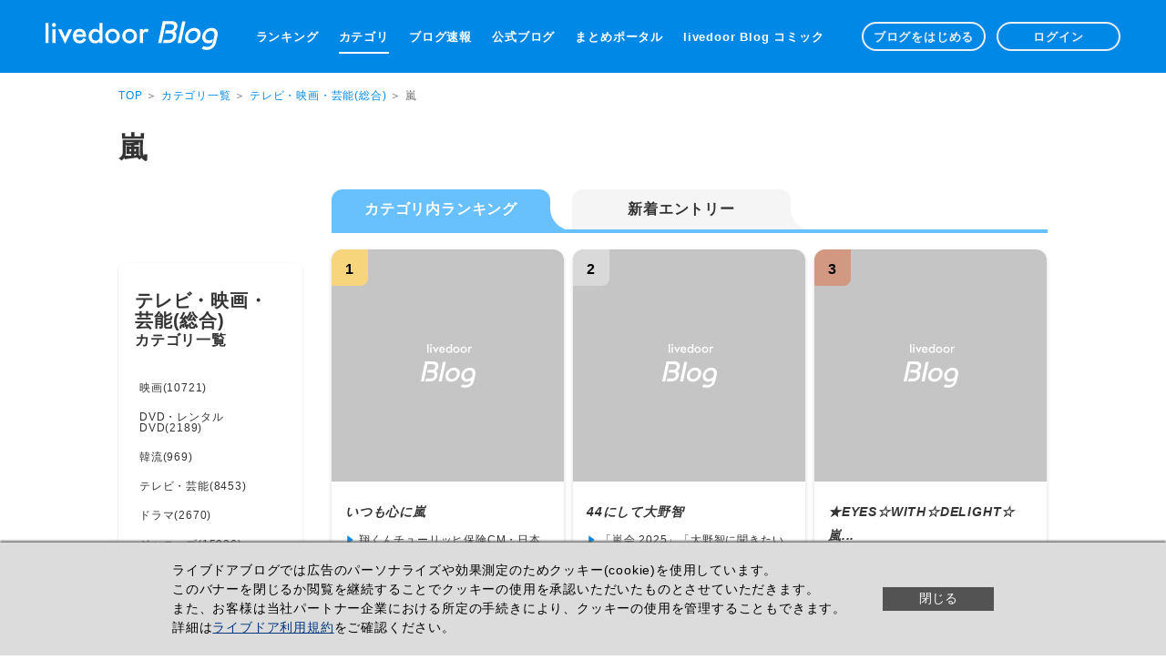

--- FILE ---
content_type: text/html; charset=utf8
request_url: https://blog.livedoor.com/category/572/
body_size: 38516
content:

<!DOCTYPE html>
<html lang="ja" prefix="og: http://ogp.me/ns#">
<head>
<script>
window.dataLayer = window.dataLayer || [];
dataLayer.push({'role': 'portal','device': 'pc'});
</script>
<!-- Google Tag Manager -->
<script>(function(w,d,s,l,i){w[l]=w[l]||[];w[l].push({'gtm.start':
new Date().getTime(),event:'gtm.js'});var f=d.getElementsByTagName(s)[0],
j=d.createElement(s),dl=l!='dataLayer'?'&l='+l:'';j.async=true;j.src=
'https://www.googletagmanager.com/gtm.js?id='+i+dl;f.parentNode.insertBefore(j,f);
})(window,document,'script','dataLayer','GTM-M5HWR6RZ');</script>
<!-- End Google Tag Manager -->
<script async type="text/javascript" src="https://cdp.livedoor.com/client.js?id=GKWANY"></script>
<script>
  window.livedoorCdpRequest = window.livedoorCdpRequest || [];
  window.livedoorCdpRequest.push({
    method: 'pageview',
    data: {'device': 'pc','role': 'portal'}
  });
</script>
<meta charset="UTF-8">
<meta property="og:type" content="website">
<meta property="og:image" content="https://blog.livedoor.com/blog_portal/pc/img/v3/common/blog_OGP.png">

<meta property="og:site_name" content="livedoor Blog">


<meta property="og:url" content="https://blog.livedoor.com/category/572/">

<title>嵐 - ライブドアブログ</title>
<meta property="og:title" content="嵐 - ライブドアブログ">

<meta name="description" content="ライブドアブログの「嵐」カテゴリの人気ブログランキングです。">
<meta property="og:description" content="ライブドアブログの「嵐」カテゴリの人気ブログランキングです。">


<meta http-equiv="Content-Style-Type" content="text/css">
<meta http-equiv="Content-Script-Type" content="text/javascript">
<meta http-equiv="X-UA-Compatible" content="IE=edge">

<meta name="referrer" content="unsafe-url">
<meta name="robots" content="max-image-preview:large">

<link rel="index" href="https://blog.livedoor.com" title="トップページ">
<link rel="help"  href="https://support.livedoor.info/hc/ja" title="ヘルプページ">

<link rel="stylesheet" href="https://parts.blog.livedoor.jp/blog_portal/pc/css/v3/main.css?v=20250627">













<link rel="canonical" href="https://blog.livedoor.com/category/572/">
</head>
<body data-page="" data-event-category="カテゴリランキング">
<!-- Google Tag Manager (noscript) -->
<noscript><iframe src="https://www.googletagmanager.com/ns.html?id=GTM-M5HWR6RZ"
height="0" width="0" style="display:none;visibility:hidden"></iframe></noscript>
<!-- End Google Tag Manager (noscript) -->

<div id="fb-root"></div>
<script>(function(d, s, id) {  var js, fjs = d.getElementsByTagName(s)[0];
  if (d.getElementById(id)) return;
  js = d.createElement(s); js.id = id;
  js.src = "//connect.facebook.net/ja_JP/all.js#xfbml=1";
  fjs.parentNode.insertBefore(js, fjs);
}(document, 'script', 'facebook-jssdk'));</script>

<div id="lb-container" class="category">
  <!--HEADER-AREA-->
<header id="lb-header">
  <div class="header-inner">
    <div class="box">
      <h1 class="logo">
        <a href="https://blog.livedoor.com" class="blog"><img src="https://parts.blog.livedoor.jp/img/common/logo_w.svg" alt="ライブドアブログ" width="189" height="32"></a>
      </h1>
      <nav class="global">
        <ul>
          <li><a href="https://blog.livedoor.com/ranking/" data-event-action="グローバルメニュー">ランキング</a></li>
          <li><a href="https://blog.livedoor.com/category/" class="active" data-event-action="グローバルメニュー">カテゴリ</a></li>
          <li><a href="https://blog.livedoor.com/headline/" data-event-action="グローバルメニュー">ブログ速報</a></li>
            <li><a href="https://blog.livedoor.com/select/" data-event-action="グローバルメニュー">公式ブログ</a></li>
            <li><a href="https://blog.livedoor.com/matomeportal/" data-event-action="グローバルメニュー">まとめポータル</a></li>
            <li><a href="https://blog.livedoor.com/comic/" data-event-action="グローバルメニュー">livedoor Blog コミック</a></li>
        </ul>
      </nav>

      <ul class="admin">
        <li><a href="/guide/" data-event-action="グローバルヘッダー">ブログをはじめる</a></li>
        <li><a href="https://livedoor.blogcms.jp" data-event-action="グローバルヘッダー">ログイン</a></li>
      </ul>
    </div>
  </div>
  
</header>
<!--/HEADER-AREA-->

  <!--MAIN-CONTENTS-AREA-->
  <section id="lb-wrapper" class="mb0">
    <div id="lb-category-ranking">
      <div class="category-title">
        


<div class="pan">
  <span><a href="/">TOP</a></span> ＞ <a href="/category/">カテゴリ一覧</a> ＞ <a href="/category/51/">テレビ・映画・芸能(総合)</a> ＞ 嵐
</div>
<h2>嵐</h2>




      </div>
      <div class="category-ranking-inner clearfix">
        <aside id="side">
          <div class="side-inner">
            <h3>テレビ・映画・芸能(総合)<span>カテゴリ一覧</span></h3>
            <ul>
              <li><a href="../35/">映画(10721)</a></li>
              <li><a href="../36/">DVD・レンタルDVD(2189)</a></li>
              <li><a href="../37/">韓流(969)</a></li>
              <li><a href="../52/">テレビ・芸能(8453)</a></li>
              <li><a href="../54/">ドラマ(2670)</a></li>
              <li><a href="../120/">ジャニーズ(15936)</a></li>
              <li><a href="../169/">ねとらじ(1061)</a></li>
              <li><a href="../217/">自主制作映画(300)</a></li>
              <li><a href="../354/">アイドル(2846)</a></li>
              <li><a href="../521/">女子アナ(109)</a></li>
              <li><a href="../572/">嵐(180)</a></li>
              <li><a href="../573/">関ジャニ∞(219)</a></li>
              <li><a href="../574/">KinKi Kids(84)</a></li>
              <li><a href="../575/">NEWS(113)</a></li>
              <li><a href="../576/">KAT-TUN(45)</a></li>
              <li><a href="../577/">お笑い(330)</a></li>
              <li><a href="../586/">Kis-My-Ft2(36)</a></li>
              <li><a href="../587/">赤西仁(16)</a></li>
              <li><a href="../596/">SMAP(29)</a></li>
            </ul>
          </div>
        </aside>
        <div class="contents">
          <ul class="tab">
            <li class="active"><span>カテゴリ内ランキング</span></li>
            <li><span><a href="/category/572/recent">新着エントリー</a></span></li>
          </ul>
          
          
          <div id="items" class="box">
            <ul class="clearfix">
              <li class="rank1">
                <div class="inner">
                  <span class="number rank1">1</span>
                  <div class="img-box">
                    
                       <span class="img"><a href="https://arashimotto.livedoor.biz/"><img src="https://parts.blog.livedoor.jp/blog_portal/pc/img/v3/common/noimage_bg.png" alt="" width="255" height="212"></a></span>
                       <span class="noimage"><img src="https://parts.blog.livedoor.jp/blog_portal/pc/img/v3/common/noimage_icon.svg?v=20230905" alt="" width="300" height="315"></span>
                       
                       
                  </div>
                  <div class="box">
                    <span class="bold"><a href="https://arashimotto.livedoor.biz/">いつも心に嵐</a></span>
                    <span class="more"><a href="https://arashimotto.livedoor.biz/archives/52180844.html">翔くんチューリッヒ保険CM・日本アカデミー賞</a></span>
                    <span class="more"><a href="https://arashimotto.livedoor.biz/archives/52180831.html">明日zeroでSixTONESインタビュー・よにのちゃんねる#494</a></span>
                    <span class="more"><a href="https://arashimotto.livedoor.biz/archives/52180767.html">オトノハ・よにのちゃんねる#493</a></span>
                  </div>
                </div>
              </li>
              <li class="rank2">
                <div class="inner">
                  <span class="number rank2">2</span>
                  <div class="img-box">
                    
                       <span class="img"><a href="https://satoshi44.doorblog.jp/"><img src="https://parts.blog.livedoor.jp/blog_portal/pc/img/v3/common/noimage_bg.png" alt="" width="255" height="212"></a></span>
                       <span class="noimage"><img src="https://parts.blog.livedoor.jp/blog_portal/pc/img/v3/common/noimage_icon.svg?v=20230905" alt="" width="300" height="315"></span>
                       
                       
                  </div>
                  <div class="box">
                    <span class="bold"><a href="https://satoshi44.doorblog.jp/">44にして大野智</a></span>
                    <span class="more"><a href="https://satoshi44.doorblog.jp/archives/5634165.html">「嵐会 2025」「大野智に聞きたいこと」アンケート</a></span>
                    <span class="more"><a href="https://satoshi44.doorblog.jp/archives/5634148.html">11/3 「生配だヨ嵐会2025」開催決定！</a></span>
                    <span class="more"><a href="https://satoshi44.doorblog.jp/archives/5600137.html">嵐さん、来春コンサートやるって！</a></span>
                  </div>
                </div>
              </li>
              <li class="rank3">
                <div class="inner">
                  <span class="number rank3">3</span>
                  <div class="img-box">
                    
                       <span class="img"><a href="http://blog.livedoor.jp/hii1221/"><img src="https://parts.blog.livedoor.jp/blog_portal/pc/img/v3/common/noimage_bg.png" alt="" width="255" height="212"></a></span>
                       <span class="noimage"><img src="https://parts.blog.livedoor.jp/blog_portal/pc/img/v3/common/noimage_icon.svg?v=20230905" alt="" width="300" height="315"></span>
                       
                       
                  </div>
                  <div class="box">
                    <span class="bold"><a href="http://blog.livedoor.jp/hii1221/">★EYES☆WITH☆DELIGHT☆嵐...</a></span>
                    <span class="more"><a href="http://blog.livedoor.jp/hii1221/archives/51492123.html">【私ゴト】ご挨拶</a></span>
                    <span class="more"><a href="http://blog.livedoor.jp/hii1221/archives/51492116.html">【最終更新】嵐★年末年始番組まとめ＜12/31（土）～2017/1/3（...</a></span>
                    <span class="more"><a href="http://blog.livedoor.jp/hii1221/archives/51491442.html">12/31（土）の嵐★番組情報【第67回「紅白歌合戦」→「ジャニー...</a></span>
                  </div>
                </div>
              </li>
              <li class="rank4">
                <div class="inner">
                  <span class="number rank4">4</span>
                  <div class="img-box">
                    
                       <span class="img"><a href="http://blog.livedoor.jp/amnosarashi5/"><img src="https://parts.blog.livedoor.jp/blog_portal/pc/img/v3/common/noimage_bg.png" alt="" width="124" height="124"></a></span>
                       <span class="noimage"><img src="https://parts.blog.livedoor.jp/blog_portal/pc/img/v3/common/noimage_icon.svg?v=20230905" alt="" width="300" height="315"></span>
                       
                       
                  </div>
                  <div class="box">
                    <span class="bold"><a href="http://blog.livedoor.jp/amnosarashi5/">Still...嵐と顕嵐な日々</a></span>
                    <span class="more"><a href="http://blog.livedoor.jp/amnosarashi5/archives/52180524.html">祝！7周年と管理人からのお知らせ</a></span>
                    <span class="more"><a href="http://blog.livedoor.jp/amnosarashi5/archives/52176774.html">潤くん＆顕嵐ちゃんお誕生日おめでとう♪</a></span>
                    <span class="more"><a href="http://blog.livedoor.jp/amnosarashi5/archives/52170083.html">最近の近況♪</a></span>
                  </div>
                </div>
              </li>
              <li class="rank5">
                <div class="inner">
                  <span class="number rank5">5</span>
                  <div class="img-box">
                    
                       <span class="img"><a href="http://blog.livedoor.jp/hanachansan-3104/"><img src="https://parts.blog.livedoor.jp/blog_portal/pc/img/v3/common/noimage_bg.png" alt="" width="124" height="124"></a></span>
                       <span class="noimage"><img src="https://parts.blog.livedoor.jp/blog_portal/pc/img/v3/common/noimage_icon.svg?v=20230905" alt="" width="300" height="315"></span>
                       
                       
                  </div>
                  <div class="box">
                    <span class="bold"><a href="http://blog.livedoor.jp/hanachansan-3104/">はなの3104ごと</a></span>
                    <span class="more"><a href="http://blog.livedoor.jp/hanachansan-3104/archives/54993703.html">負けても大野　勝っても大野</a></span>
                    <span class="more"><a href="http://blog.livedoor.jp/hanachansan-3104/archives/54993698.html">2020オリコン年間DLランキングにランクイン</a></span>
                    <span class="more"><a href="http://blog.livedoor.jp/hanachansan-3104/archives/54993036.html">HELLO NEW DREAMのショッピングバッグ企画</a></span>
                  </div>
                </div>
              </li>
              <li class="rank6">
                <div class="inner">
                  <span class="number rank6">6</span>
                  <div class="img-box">
                    
                       <span class="img"><a href="http://blog.livedoor.jp/sundries5_storm/"><img src="https://parts.blog.livedoor.jp/blog_portal/pc/img/v3/common/noimage_bg.png" alt="" width="124" height="124"></a></span>
                       <span class="noimage"><img src="https://parts.blog.livedoor.jp/blog_portal/pc/img/v3/common/noimage_icon.svg?v=20230905" alt="" width="300" height="315"></span>
                       
                       
                  </div>
                  <div class="box">
                    <span class="bold"><a href="http://blog.livedoor.jp/sundries5_storm/">ARASHI HISTORY　－　past a...</a></span>
                    <span class="more"><a href="http://blog.livedoor.jp/sundries5_storm/archives/9584686.html">二宮和也くん、お誕生日おめでとう！</a></span>
                    <span class="more"><a href="http://blog.livedoor.jp/sundries5_storm/archives/9449957.html">SMAPという名を記憶に刻みつけて･･･</a></span>
                    <span class="more"><a href="http://blog.livedoor.jp/sundries5_storm/archives/9357928.html">嵐がうまれた日、そして嵐に感謝する日･･･</a></span>
                  </div>
                </div>
              </li>
              <li class="rank7">
                <div class="inner">
                  <span class="number rank7">7</span>
                  <div class="img-box">
                    
                       <span class="img"><a href="http://blog.livedoor.jp/tani0125/"><img src="https://parts.blog.livedoor.jp/blog_portal/pc/img/v3/common/noimage_bg.png" alt="" width="124" height="124"></a></span>
                       <span class="noimage"><img src="https://parts.blog.livedoor.jp/blog_portal/pc/img/v3/common/noimage_icon.svg?v=20230905" alt="" width="300" height="315"></span>
                       
                       
                  </div>
                  <div class="box">
                    <span class="bold"><a href="http://blog.livedoor.jp/tani0125/">櫻井翔くん日記</a></span>
                    <span class="more"><a href="http://blog.livedoor.jp/tani0125/archives/52522587.html">神様のカルテ２</a></span>
                    <span class="more"><a href="http://blog.livedoor.jp/tani0125/archives/52517266.html">翔くん</a></span>
                    <span class="more"><a href="http://blog.livedoor.jp/tani0125/archives/52513599.html">あけましておめでとうございます！</a></span>
                  </div>
                </div>
              </li>
              <li class="rank8">
                <div class="inner">
                  <span class="number rank8">8</span>
                  <div class="img-box">
                    
                       <span class="img">
                         <a href="https://sakucchi6682125.livedoor.blog/">
                           <img src="https://resize.blogsys.jp/1fba2b7dfbb2cb1175fecfb004d9729939b7cd17/crop8/148x148/https://livedoor.blogimg.jp/sakucchi6682125/imgs/b/e/be1603f2-s.jpg" alt="翔チッチだより" width="124" height="124">
                         </a>
                       </span>
                       
                  </div>
                  <div class="box">
                    <span class="bold"><a href="https://sakucchi6682125.livedoor.blog/">翔チッチだより</a></span>
                    <span class="more"><a href="https://sakucchi6682125.livedoor.blog/archives/10148124.html">メリークリスマス♡</a></span>
                    <span class="more"><a href="https://sakucchi6682125.livedoor.blog/archives/10140613.html">潤くんインスタライブと、新会社名発表</a></span>
                    <span class="more"><a href="https://sakucchi6682125.livedoor.blog/archives/10139269.html">ベスアとジャにの再開</a></span>
                  </div>
                </div>
              </li>
              <li class="rank9">
                <div class="inner">
                  <span class="number rank9">9</span>
                  <div class="img-box">
                    
                       <span class="img">
                         <a href="https://ksisite005.ldblog.jp/">
                           <img src="https://resize.blogsys.jp/88ed2cbc8c3117f47d357000c898208e92dbe6fd/crop8/148x148/https://livedoor.blogimg.jp/ksisite005/imgs/f/5/f581b892-s.png" alt="嵐の櫻井翔（さくらいしょう) の性格の意外なイチメンに迫る ブログ" width="124" height="124">
                         </a>
                       </span>
                       
                  </div>
                  <div class="box">
                    <span class="bold"><a href="https://ksisite005.ldblog.jp/">嵐の櫻井翔（さくらいしょう...</a></span>
                    <span class="more"><a href="https://ksisite005.ldblog.jp/archives/9617003.html">櫻井翔の心境 2021年～大型船から小型船に乗りかえて「さあここ...</a></span>
                    <span class="more"><a href="https://ksisite005.ldblog.jp/archives/9439472.html">櫻井翔、結婚したい女優常連･綾瀬はるか と第70回NHK紅白司会！...</a></span>
                    <span class="more"><a href="https://ksisite005.ldblog.jp/archives/9407359.html">櫻井翔が　語る嵐が 何故今回　SNSでMV配信</a></span>
                  </div>
                </div>
              </li>
              <li class="rank10">
                <div class="inner">
                  <span class="number rank10">10</span>
                  <div class="img-box">
                    
                       <span class="img"><a href="http://blog.livedoor.jp/purepearl0830/"><img src="https://parts.blog.livedoor.jp/blog_portal/pc/img/v3/common/noimage_bg.png" alt="" width="124" height="124"></a></span>
                       <span class="noimage"><img src="https://parts.blog.livedoor.jp/blog_portal/pc/img/v3/common/noimage_icon.svg?v=20230905" alt="" width="300" height="315"></span>
                       
                       
                  </div>
                  <div class="box">
                    <span class="bold"><a href="http://blog.livedoor.jp/purepearl0830/">天使だもん☆松本潤くん応援...</a></span>
                    <span class="more"><a href="http://blog.livedoor.jp/purepearl0830/archives/25348803.html">プラベ記事について</a></span>
                    <span class="more"><a href="http://blog.livedoor.jp/purepearl0830/archives/25198440.html">お引越し</a></span>
                    <span class="more"><a href="http://blog.livedoor.jp/purepearl0830/archives/25070675.html">今の嵐と未来の嵐のかたち</a></span>
                  </div>
                </div>
              </li>
              <li class="rank11">
                <div class="inner">
                  <span class="number rank11">11</span>
                  <div class="img-box">
                    
                       <span class="img"><a href="http://blog.livedoor.jp/chobisuke777/"><img src="https://parts.blog.livedoor.jp/blog_portal/pc/img/v3/common/noimage_bg.png" alt="" width="124" height="124"></a></span>
                       <span class="noimage"><img src="https://parts.blog.livedoor.jp/blog_portal/pc/img/v3/common/noimage_icon.svg?v=20230905" alt="" width="300" height="315"></span>
                       
                       
                  </div>
                  <div class="box">
                    <span class="bold"><a href="http://blog.livedoor.jp/chobisuke777/">青と黄色の研究所</a></span>
                    <span class="more"><a href="http://blog.livedoor.jp/chobisuke777/archives/34570000.html">ご案内</a></span>
                    <span class="more"><a href="http://blog.livedoor.jp/chobisuke777/archives/34505612.html">お知らせ</a></span>
                    <span class="more"><a href="http://blog.livedoor.jp/chobisuke777/archives/34054418.html">続＊イチオクノホシ　43最終話</a></span>
                  </div>
                </div>
              </li>
              <li class="rank12">
                <div class="inner">
                  <span class="number rank12">12</span>
                  <div class="img-box">
                    
                       <span class="img">
                         <a href="http://blog.livedoor.jp/nico0428/">
                           <img src="https://resize.blogsys.jp/e74a3e8148b53b9b36283f6af144fdc152f5e8d0/crop8/148x148/https://livedoor.blogimg.jp/nico0428/imgs/6/0/6024b900-s.jpg" alt="“ LOVE&amp;THANK YOU ”" width="124" height="124">
                         </a>
                       </span>
                       
                  </div>
                  <div class="box">
                    <span class="bold"><a href="http://blog.livedoor.jp/nico0428/">“ LOVE&amp;THANK YOU ”</a></span>
                    <span class="more"><a href="http://blog.livedoor.jp/nico0428/archives/56261405.html">2019年もありがとう</a></span>
                    <span class="more"><a href="http://blog.livedoor.jp/nico0428/archives/56120096.html">Happy Birthday to you！</a></span>
                    <span class="more"><a href="http://blog.livedoor.jp/nico0428/archives/56016478.html">20th anniversary</a></span>
                  </div>
                </div>
              </li>
              <li class="rank13">
                <div class="inner">
                  <span class="number rank13">13</span>
                  <div class="img-box">
                    
                       <span class="img"><a href="https://ayayuumin.doorblog.jp/"><img src="https://parts.blog.livedoor.jp/blog_portal/pc/img/v3/common/noimage_bg.png" alt="" width="124" height="124"></a></span>
                       <span class="noimage"><img src="https://parts.blog.livedoor.jp/blog_portal/pc/img/v3/common/noimage_icon.svg?v=20230905" alt="" width="300" height="315"></span>
                       
                       
                  </div>
                  <div class="box">
                    <span class="bold"><a href="https://ayayuumin.doorblog.jp/">嵐なブログ♪-welcome to ou...</a></span>
                    <span class="more"><a href="https://ayayuumin.doorblog.jp/archives/30880338.html">嵐情報★24HTV番宣一覧追加・変更あり</a></span>
                    <span class="more"><a href="https://ayayuumin.doorblog.jp/archives/30677754.html">嵐情報★24時間TV番宣一覧表</a></span>
                    <span class="more"><a href="https://ayayuumin.doorblog.jp/archives/30488856.html">嵐情報★ファミゲー６冠！　謎ディ豆知識</a></span>
                  </div>
                </div>
              </li>
              <li class="rank14">
                <div class="inner">
                  <span class="number rank14">14</span>
                  <div class="img-box">
                    
                       <span class="img">
                         <a href="https://ohmiyajuku.doorblog.jp/">
                           <img src="https://resize.blogsys.jp/c31bcb5e74142a3ed0f8a54cc1ff45fefe4cb95b/crop8/148x148/http://livedoor.blogimg.jp/aika_kino/imgs/4/4/449c00db.jpg" alt="大宮塾" width="124" height="124">
                         </a>
                       </span>
                       
                  </div>
                  <div class="box">
                    <span class="bold"><a href="https://ohmiyajuku.doorblog.jp/">大宮塾</a></span>
                    <span class="more"><a href="https://ohmiyajuku.doorblog.jp/archives/39593063.html">最終授業はっじまっるよぉぉぉぉ！合言葉は【死してもなお大宮】</a></span>
                    <span class="more"><a href="https://ohmiyajuku.doorblog.jp/archives/39591387.html">塾生様に大宮に嵐に多大な感謝を。～本当にありがとうございまし...</a></span>
                    <span class="more"><a href="https://ohmiyajuku.doorblog.jp/archives/39574798.html">大宮の時間に嵐さんから別れの言葉、たくさんのありがとうを皆様...</a></span>
                  </div>
                </div>
              </li>
              <li class="rank15">
                <div class="inner">
                  <span class="number rank15">15</span>
                  <div class="img-box">
                    
                       <span class="img"><a href="https://sakutamara.blog.jp/"><img src="https://parts.blog.livedoor.jp/blog_portal/pc/img/v3/common/noimage_bg.png" alt="" width="124" height="124"></a></span>
                       <span class="noimage"><img src="https://parts.blog.livedoor.jp/blog_portal/pc/img/v3/common/noimage_icon.svg?v=20230905" alt="" width="300" height="315"></span>
                       
                       
                  </div>
                  <div class="box">
                    <span class="bold"><a href="https://sakutamara.blog.jp/">嵐と∞の間</a></span>
                    <span class="more"><a href="https://sakutamara.blog.jp/archives/1070533655.html">彼らのことが大好きなんだ。</a></span>
                    <span class="more"><a href="https://sakutamara.blog.jp/archives/1069860088.html">Ｍステ嵐さん♪</a></span>
                    <span class="more"><a href="https://sakutamara.blog.jp/archives/1069829949.html">嵐さんNEWシングルとエイトさんNEWDVD♪</a></span>
                  </div>
                </div>
              </li>
              <li class="rank16">
                <div class="inner">
                  <span class="number rank16">16</span>
                  <div class="img-box">
                    
                       <span class="img">
                         <a href="http://blog.livedoor.jp/hiromama0622-ohmama06/">
                           <img src="https://resize.blogsys.jp/72554e4cd287bcde6bbd6e8de6cfeedbfa7141d6/crop8/148x148/http://livedoor.blogimg.jp/hiromama0622-ohmama06/imgs/f/3/f316adec-s.jpg" alt="ママは嵐が一番好き" width="124" height="124">
                         </a>
                       </span>
                       
                  </div>
                  <div class="box">
                    <span class="bold"><a href="http://blog.livedoor.jp/hiromama0622-ohmama06/">ママは嵐が一番好き</a></span>
                    <span class="more"><a href="http://blog.livedoor.jp/hiromama0622-ohmama06/archives/50533497.html">☆嵐☆この頃寂しくなってきたよ😊</a></span>
                    <span class="more"><a href="http://blog.livedoor.jp/hiromama0622-ohmama06/archives/50517815.html">☆嵐：何か寂しいね(／▽＼)♪</a></span>
                    <span class="more"><a href="http://blog.livedoor.jp/hiromama0622-ohmama06/archives/50508916.html">☆嵐：独り言(#^.^#)☆</a></span>
                  </div>
                </div>
              </li>
            </ul>
          </div>
          <div class="pager">
            <ul>
              <li class="current">1</li>
            </ul>
          </div><!-- .pager -->
        </div>
      </div><!-- .category-ranking-inner -->
    </div><!-- #lb-category-ranking -->

    <div id="lb-category-info">
  <div class="category-info-inner clearfix">
    <div class="left clearfix">
      <h2>ブログ速報</h2>
      <div class="box">
        <ul class="clearfix">
          <li>
            <a href="https://blog.livedoor.com/genre/comic_essay/">
              <img src="https://resize.blogsys.jp/20b384ca7f7d15124c76039fc0ac6dcd227f5268/crop1/240x125/https://livedoor.blogimg.jp/suzu_pepe/imgs/1/b/1bee46af-s.jpg" alt="理想の家を建てたのに(101)" width="241" height="151">
              <span class="bold">絵日記</span>
              <span>理想の家を建てたのに(101)</span>
            </a>
          </li>    
          <li>
            <a href="https://blog.livedoor.com/genre/cooking/">
              <img src="https://resize.blogsys.jp/d070061208dc9a4a3c59eeaed0f92d0420130e29/crop1/240x125/https://livedoor.blogimg.jp/mizuki_recipe/imgs/7/b/7b7c3192-s.jpg" alt="♡栄養たっぷり！ひじき入り炒り豆腐♡【#副菜 #簡単レシピ #時短 #節約 #常備菜 #豆腐レシピ #腸活 】" width="241" height="151">
              <span class="bold">料理</span>
              <span>♡栄養たっぷり！ひじき入り炒り豆腐♡【#副菜 #簡単レシピ #時短 #節約 #常備菜 #豆腐レシピ #腸活 】</span>
            </a>
          </li>    
          <li>
            <a href="https://blog.livedoor.com/genre/lifestyle/">
              <img src="https://resize.blogsys.jp/c2e110f94b968614ddbd442048823384b4d6e661/crop1/240x125/https://livedoor.blogimg.jp/poemandwill/imgs/4/9/49ad3dea.jpg" alt="【インテリア】本好きさんにはたまらない素敵なサイトに大興奮♪" width="241" height="151">
              <span class="bold">暮らし</span>
              <span>【インテリア】本好きさんにはたまらない素敵なサイトに大興奮♪</span>
            </a>
          </li>    
          <li>
            <a href="https://blog.livedoor.com/genre/pet/">
              <img src="https://resize.blogsys.jp/f4f61dca78b39fdc3211a85553df3ee7a0c4b22a/crop1/240x125/https://livedoor.blogimg.jp/buncho_boo/imgs/c/0/c0fa9451-s.jpg" alt="手乗り訓練について話す兄弟" width="241" height="151">
              <span class="bold">ペット</span>
              <span>手乗り訓練について話す兄弟</span>
            </a>
          </li>    
        </ul>
      </div>
      <div class="more"><a href="/headline/">もっと見る</a></div>
    </div>
  </div>
</div><!-- #lb-category-info-->




  </section>
  <!--MAIN-CONTENTS-AREA-->
  

<!--FOOTER-AREA-->
<footer id="lb-footer" role="contentinfo">
  <div id="toppage"></div>
  <div id="toppage-end"></div>
  <div class="portal-footer">
    <div class="sitemap">
      <div class="sitemap-inner">
        <ul>
          <li><a href="https://blog.livedoor.com">トップ</a></li>
          <li><a href="https://blog.livedoor.com/guide/">ライブドアブログとは</a></li>
          <li><a href="https://blog.livedoor.com/ranking/">ランキング</a></li>
          <li><a href="https://blog.livedoor.com/headline/">ブログ速報</a></li>
          <li><a href="https://blog.livedoor.com/genre/comic_essay/">おすすめ速報</a></li>
        </ul>
        <ul>
          <li><a href="https://blog.livedoor.com/category/">カテゴリ</a></li>
          <li><a href="https://blog.livedoor.com/select/">公式ブログ新着記事</a></li>
          <li><a href="https://blog.livedoor.com/series/">おすすめ連載</a></li>
          <li><a href="https://blog.livedoor.com/book/">おすすめブロガー著書</a></li>
        </ul>
        <ul>
          <li style="margin-bottom: calc(20px - 1em);"><a href="https://blog.livedoor.com/10million_blogger/">月間1000万PV達成<br>公式ブロガー</a></li>
          <li><a href="https://blog.livedoor.com/matomeportal/">まとめポータル</a></li>
          <li><a href="https://blog.livedoor.com/comic/">livedoor Blog コミック</a></li>
          <li><a href="https://blog.livedoor.com/blogneta/">ブログネタ</a></li>
          <li><a href="https://blog.livedoor.com/official_blogger/">公式ブロガー募集</a></li>
          <li><a href="https://blog.livedoor.com/lmp_blogger/">ローカルメディア募集</a></li>
        </ul>
        <ul>
          <li><a href="https://www.livedoor.com/rules/" target="_blank" rel="noopener">利用規約</a></li>
          <li><a href="https://blog.livedoor.com/rule/guideline.html">ガイドライン</a></li>
          <li><a href="https://www.livedoor.com/privacy/" target="_blank" rel="noopener">プライバシーポリシー</a></li>
          <li><a href="https://blog.livedoor.com/sitemap/">サイトマップ</a></li>
          <li><a href="https://support.livedoor.info/hc/ja/categories/9080928503439" target="_blank" rel="noopener">ヘルプ</a></li>
        </ul>
        <ul>
          <li><a href="https://livedoor.co.jp/" target="_blank" rel="noopener">運営会社</a></li>
          <li><a href="https://hrmos.co/pages/minkabu/jobs?category=1850393546766188545" target="_blank" rel="noopener">採用情報</a></li>
        </ul>
      </div>
      <div class="share">
        <ul>
          <li class="tw">
            <a href="https://x.com/livedoorblog" target="_blank" rel="noopener">
              <img src="https://parts.blog.livedoor.jp/img/common/x_w.svg" alt="ポスト" width="16" height="14">
            </a>
          </li>
          <li class="insta">
            <a href="https://www.instagram.com/livedoorblog_official/?hl=ja" target="_blank" rel="noopener">
              <img src="https://parts.blog.livedoor.jp/blog_portal/pc/img/v3/common/insta.svg" alt="シェア" width="16" height="16">
            </a>
          </li>
        </ul>
      </div>
    </div>
    <p class="copy"><small>&copy;&#160;livedoor</small></p>
  </div>
  <div class="service-footer">
    <ul class="service-footer-inner">
      <li><a href="https://www.livedoor.com/" target="_blank" rel="noopener">livedoor</a></li>
      <li><a href="https://news.livedoor.com/" target="_blank" rel="noopener">ニュース</a></li>
      <li><a href="https://girls.livedoor.com/" target="_blank" rel="noopener">Peachy</a></li>
      <li><a href="https://minkabu.jp/" target="_blank" rel="noopener">みんかぶ</a></li>
      <li><a href="https://minkabu.co.jp/choice/" target="_blank" rel="noopener">みんかぶ Choice</a></li>
      <li><a href="https://www.kstyle.com/" target="_blank" rel="noopener">Kstyle</a></li>
      <li><a href="https://kabutan.jp/" target="_blank" rel="noopener">株探</a></li>
    </ul>
  </div>
</footer>
<!--/FOOTER-AREA-->
</div><!--/lb-container-->
<script src="https://parts.blog.livedoor.jp/blog_portal/pc/js/v3/anime.min.js"></script>
<script src="https://parts.blog.livedoor.jp/js/jquery-3.7.1.min.js"></script>
<script src="https://parts.blog.livedoor.jp/blog_portal/pc/js/v3/main.js?v=20240711"></script>
<script>
(function($) {
  var cookieName = 'livedoor-blog-gdpr-agreed';
  $(document).ready(function() {
    if (navigator.userAgent.match(/https?:\/\//)) {
      // UA に http:// or https:// があればスルー
      return;
    }

    var agreed = document.cookie.indexOf(cookieName) >= 0;
    if (agreed) {
      // 同意済み Cookie があればスルー
      return;
    }

    var banner = $('<div>');
    banner.attr('id', 'gdpr-banner');
    var label = $('<p>');
    label.html('\
      ライブドアブログでは広告のパーソナライズや効果測定のためクッキー(cookie)を使用しています。<br>\
      このバナーを閉じるか閲覧を継続することでクッキーの使用を承認いただいたものとさせていただきます。<br>\
      また、お客様は当社パートナー企業における所定の手続きにより、クッキーの使用を管理することもできます。<br>\
      詳細は<a href="https://www.livedoor.com/rules/" target="_blank" style="color:#023780;text-decoration:underline;">ライブドア利用規約</a>をご確認ください。\
    ');
    banner.append(label);

    var closeButton = $('<button>');
    closeButton.attr('type', 'button');
    closeButton.html('閉じる');
    closeButton.on('click', function() {
      $('#gdpr-banner').hide();
      document.cookie = cookieName + '="1";expires=Tue, 31-Dec-2037 00:00:00 GMT;path=/;';
    });
    banner.append(closeButton);

    banner.css({
      'position': 'fixed',
      'left': '0',
      'right': '0',
      'bottom': '0',
      'background': '#dcdcdc',
      'color': '#000',
      'padding': '20px',
      'text-align': 'center',
      'box-shadow': '0 -2px 2px rgba(102, 102, 102, 0.86)',
      'z-index': '2147483647',
    });
    label.css({
      'display': 'inline-block',
      'text-align': 'left',
      'font-size': '14px',
      'color': '#000',
      'vertical-align': 'middle',
      'line-height': '1.5',
    });
    closeButton.css({
      'display': 'inline-block',
      'color': '#fff',
      'border': 'none',
      'font-size': '14px',
      'padding': '4px 40px',
      'margin-left': '40px',
      'background': '#535353',
      'vertical-align': 'middle',
    });

    var script = document.createElement('script');
    script.type = "text/javascript";
    script.src = "https://ipcheck.blogsys.jp/check.js?t=" + Date.now();
    script.onerror = function() {
      $('body').append(banner);
    };
    document.body.appendChild(script);
  });
})(jQuery);
</script></body>
</html>




--- FILE ---
content_type: image/svg+xml
request_url: https://parts.blog.livedoor.jp/img/common/logo_w.svg
body_size: 3412
content:
<svg xmlns="http://www.w3.org/2000/svg" viewBox="0 0 169.19 28.26"><path fill="#fff" d="m3,1.79H0v19.68h3V1.79Zm6.75,6.19h-3v13.49h3V7.97Zm-.11-5.6c-.39-.39-.86-.58-1.41-.58s-1.01.2-1.39.58c-.39.39-.58.85-.58,1.38,0,.56.2,1.03.58,1.42.39.39.86.58,1.41.58s1.01-.2,1.39-.58c.39-.39.58-.86.58-1.41s-.2-1.01-.58-1.39h0s0,0,0,0Zm16.51,5.6h-3.38l-3.56,7.76-3.58-7.76h-3.36l6.91,14.34s6.97-14.34,6.97-14.34Zm2.54,11.95c1.21,1.29,2.84,1.94,4.85,1.94.66,0,1.32-.07,1.96-.22.59-.14,1.16-.38,1.67-.7.54-.34,1.03-.75,1.46-1.22.44-.48.86-1.06,1.26-1.72l-2.54-1.42c-.63.98-1.21,1.66-1.7,2.03-.53.38-1.19.57-1.99.57-1.02,0-1.88-.34-2.53-1-.65-.67-1.03-1.59-1.11-2.72v-.08h9.78v-.67c.01-2.22-.57-3.98-1.7-5.23-1.15-1.26-2.73-1.9-4.71-1.9s-3.55.65-4.74,1.95c-1.17,1.31-1.78,3.06-1.78,5.19s.61,3.89,1.83,5.19h0s0,0,0,0Zm1.53-7.05c.1-.4.26-.76.46-1.07.59-.95,1.65-1.52,2.77-1.5,1.71,0,2.8.87,3.25,2.58l.02.09h-6.52l.02-.09h0Zm25.84,8.6V1.79h-3.02v7.88l-.12-.13c-1.24-1.29-2.67-1.94-4.23-1.94-1.81,0-3.33.69-4.53,2.03-1.21,1.34-1.82,3.04-1.82,5.05s.61,3.79,1.82,5.16c1.21,1.34,2.76,2.02,4.59,2.02,1.54,0,2.94-.6,4.17-1.8l.12-.12v1.53h3.02s0,0,0,0Zm-3.92-3.51c-.73.81-1.7,1.23-2.88,1.23-1.11,0-2.04-.43-2.77-1.27-.71-.83-1.07-1.92-1.07-3.24,0-1.24.37-2.29,1.1-3.13.74-.84,1.67-1.26,2.77-1.26,1.17,0,2.13.42,2.86,1.24.73.84,1.1,1.92,1.1,3.21s-.37,2.37-1.1,3.21c0,0,0,0,0,0Zm13.63-10.36c-2,0-3.71.69-5.1,2.05-1.39,1.36-2.09,3.03-2.09,4.98,0,2.06.69,3.8,2.05,5.16,1.36,1.38,3.07,2.08,5.09,2.08s3.77-.68,5.17-2.04c1.39-1.36,2.09-3.07,2.09-5.09s-.7-3.7-2.08-5.07c-1.4-1.37-3.12-2.07-5.13-2.07h0,0Zm3.01,10.38c-.75.81-1.76,1.22-3.01,1.22s-2.25-.41-3.01-1.23c-.74-.81-1.11-1.91-1.11-3.28,0-1.28.38-2.35,1.14-3.16.76-.81,1.76-1.23,2.98-1.23s2.25.41,3.01,1.23c.75.81,1.13,1.89,1.13,3.23s-.38,2.42-1.13,3.23h0Zm13.84-10.38c-2,0-3.71.69-5.1,2.05-1.39,1.36-2.09,3.03-2.09,4.98,0,2.06.69,3.8,2.05,5.16,1.36,1.38,3.07,2.08,5.09,2.08s3.77-.68,5.17-2.04c1.39-1.36,2.09-3.07,2.09-5.09s-.7-3.7-2.08-5.07c-1.4-1.37-3.12-2.07-5.13-2.07h0,0Zm3.01,10.38c-.75.81-1.76,1.22-3.01,1.22s-2.25-.41-3.01-1.23c-.74-.81-1.11-1.91-1.11-3.28,0-1.28.38-2.35,1.14-3.16.76-.81,1.76-1.23,2.98-1.23s2.25.41,3.01,1.23c.75.81,1.13,1.89,1.13,3.23s-.38,2.42-1.13,3.23h0Zm12.71-7.48c.56,0,1.14.2,1.72.61l1.38-2.75c-.87-.51-1.71-.77-2.51-.77-.61,0-1.15.12-1.59.34-.44.22-.95.63-1.52,1.23l-.12.13v-1.33h-3v13.49h3v-7c0-2.63.89-3.97,2.65-3.97h0s0,0,0,0ZM137.5.36h-3.18l-4.49,21.11h3.18L137.5.36h0Zm8.67,6.32c-2.3,0-4.73,1.08-6.51,2.89-1.75,1.78-2.7,4.07-2.67,6.44.03,2.21.85,3.83,2.46,4.82,1.46.9,3.21,1.03,4.13,1.03,4.57,0,8.89-4.53,8.89-9.33,0-3.44-2.59-5.85-6.29-5.85h0s0,0,0,0Zm3.09,6.29c0,3.41-2.37,5.98-5.51,5.98-2.35,0-3.65-1.22-3.65-3.44,0-3.27,2.51-5.92,5.6-5.92,2.16,0,3.56,1.33,3.56,3.38Zm14.01-6.29c-4.96,0-9.3,4.33-9.3,9.27,0,3.48,2.42,5.91,5.88,5.91,1.44,0,2.72-.46,3.92-.93l.11-.05.71-3.27-.4.21c-1.02.52-2.35,1.13-3.56,1.13-2.18,0-3.59-1.34-3.59-3.41,0-3.39,2.48-5.95,5.77-5.95,1.96,0,3.18,1.37,3.18,3.56,0,.49-.04.9-.11,1.25l-1.48,6.9c-.5,2.38-2.75,4.05-5.45,4.05-1.16,0-2.46-.24-3.88-.7l-.18-.06-1.34,2.75.22.08c1.68.62,2.92.84,4.74.84,4.49,0,8.04-2.93,9.03-7.46l1.56-7.25c.09-.38.09-.78.09-1.14,0-3.43-2.38-5.73-5.91-5.73h0Zm-36.59,3.51c1.95-1.44,2.91-3.23,2.91-5.48,0-2.94-2.2-4.7-5.88-4.7h-8.46l-4.55,21.47h3.19l.64-3.03,1.35-6.35.64-3.03,1.28-6.03h5.46c1.13,0,3.03.3,3.03,2.29,0,1-.4,2-1.09,2.68-.88.87-2.04,1.06-2.86,1.06h-4.22l-.64,3.03h4.74c1.38,0,3.03.4,3.03,2.29,0,1.41-.59,2.62-1.62,3.33-.69.48-1.57.73-2.53.73h-4.97l-.64,3.03h5.24c4.39,0,7.83-3.36,7.83-7.65,0-1.51-.65-2.77-1.87-3.64h-.01Z"/></svg>